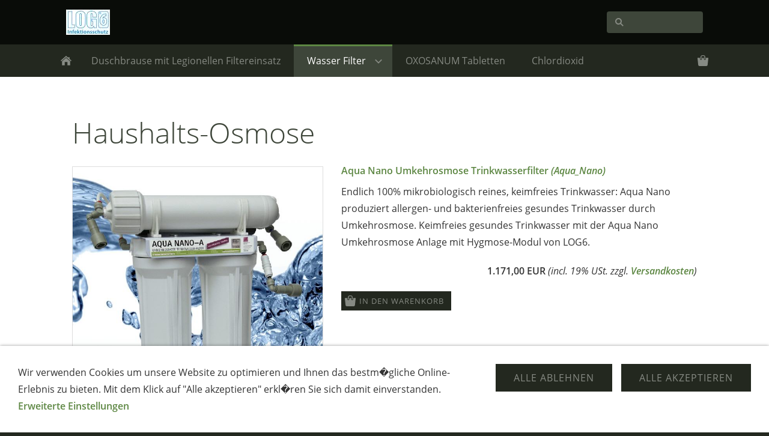

--- FILE ---
content_type: text/html; charset=UTF-8
request_url: https://asstor.de/wasser-filter/aquanano-umkehrosmose-mit-keimsperre/index.php
body_size: 6845
content:
<!DOCTYPE html>
<html lang="de">

<head>
<title>AquaNano Umkehrosmose mit Keimsperre</title>
<meta charset="ISO-8859-1" />
<meta http-equiv="X-UA-Compatible" content="IE=edge" />
<meta name="viewport" content="width=device-width, initial-scale=1.0">
<meta name="author" content="LOG6 GmbH" />
<meta name="description" content="Aqua Nano Trinkwasserfilter f&uuml;r den Hausgebrauch   Die nat&uuml;rlichste Art der Wasserreinigung   ohne Strom, ohne Chemikalien, ohne Magnetfelder.  Wenn Sie hier auf unserer Webseite sind, haben Sie si..." />
<meta name="keywords" lang="de" content="AquaNano,Umkehrosmose,osmose,Keimsperre,trinkwasserfilter,sterilfilter,ultrafiltration,keimfrei" />
<meta name="generator" content="SIQUANDO Shop 12 (#2539-1195)" />
<link rel="stylesheet" type="text/css" href="../../assets/sf.css" />
<link rel="stylesheet" type="text/css" href="../../assets/sd.css" />
<link rel="stylesheet" type="text/css" href="../../assets/sc.css" />
<link rel="stylesheet" type="text/css" href="../../assets/sshp.css" />
<link rel="stylesheet" type="text/css" href="../../assets/cookieswarning.css" />
<link rel="shortcut icon" href="//www.asstor.de/images/favicon.ico" />
<link rel="canonical" href="https://www.asstor.de/wasser-filter/aquanano-umkehrosmose-mit-keimsperre/index.php" />
<!-- $Id: shop_header.ccml 21 2014-06-01 13:09:34Z volker $ -->
<script type="text/javascript">
///<![CDATA[
var SERVICESCRIPT = '../../s2dservice.php';
///]]>
</script>
<script src="../../assets/s2dput.js" type="text/javascript"></script>


<script src="../../assets/jquery.js"></script>
<script src="../../assets/navigation.js"></script> 
<script src="../../assets/common.js"></script>
<script src="../../assets/cookieswarning.js"></script>
</head>

<body>

<!-- $Id: google_analytics.ccml 649 2020-08-27 14:14:53Z volker $ -->
<script type="text/javascript">
//<![CDATA[

if (typeof sqrCheckConsent==='undefined' || sqrCheckConsent('googleanalytics')) {

var gaJsHost = (("https:" == document.location.protocol) ? "https://ssl." : "http://www.");
document.write(unescape("%3Cscript src='" + gaJsHost + "google-analytics.com/ga.js' type='text/javascript'%3E%3C/script%3E"));

}

//]]>
</script>

<script type="text/javascript">
//<![CDATA[

if (typeof sqrCheckConsent==='undefined' || sqrCheckConsent('googleanalytics')) {

var pageTracker = _gat._getTracker('UA-24472424-2');
_gat._anonymizeIp();
pageTracker._setDomainName("none");  
pageTracker._setAllowLinker(true);
pageTracker._initData();
pageTracker._trackPageview();

}

//]]>
</script><header class="sqrlogo">
<div>

<a href="../../index.php"><img src="../../images/logo-log6-positiv-4c_logo.jpg" alt="" /></a>
<form action="../../fts.php">
<input type="text" name="criteria" id="searchcriteria"  />
</form>
</div>
</header>


<nav class="sqrnav">

<a href="#" class="sqrnavshow">Navigation �ffnen</a>
<a href="#" class="sqrnavhide">Navigation schlie�en</a>
	
<ul>
	
<li class="sqrnavhome"><a href="../../index.php"><span>Startseite</span></a></li>


<li class="sqrnavshop"><a id="sqrcartindicator" href="http://www.asstor.de/s2dbskt.php"><span>Warenkorb</span></a>
<ul>
<li><a href="http://www.asstor.de/s2dbskt.php"><span>Warenkorb anzeigen (<!-- $Id: basket_quantity.ccml 220 2016-06-24 12:10:28Z  $ --><span id="basketquantity">0<script type="text/javascript">
if (0) { 
	$('#sqrcartindicator').addClass('sqrcartfull');
} else {
	$('#sqrcartindicator').removeClass('sqrcartfull');
}
</script></span> Artikel)</span></a></li>
<li><a href="https://www.asstor.de/s2duser.php?sid=28317ba474c7e7245fece5540d5dddcc"
onclick="pageTracker._link(this.href); return false;"
><span>Mein Konto</span></a></li><li><a href="http://www.asstor.de/s2dbskt.php#memo"><span>Merkzettel anzeigen</span></a></li><li><a href="https://www.asstor.de/s2dlogin.php?sid=28317ba474c7e7245fece5540d5dddcc&amp;r=7068702e726464616432732f2e2e2f2e2e&ec"
onclick="pageTracker._link(this.href); return false;"
><span>Zur Kasse gehen</span></a></li>
</ul>
</li>
	
<li><a href="../../legionellenfilter-legionellendusche-log6/index.php"><span>Duschbrause mit Legionellen Filtereinsatz</span></a>
</li>
<li class="active"><a href="../index.php"><span>Wasser Filter</span></a>
<ul>
<li class="active"><a href="./index.php"><span>AquaNano Umkehrosmose mit Keimsperre</span></a>
</li>
<li><a href="../auftisch-wasserfilter-mit-keimsperre/index.php"><span>Auftisch Wasserfilter mit Keimsperre</span></a>
</li>
</ul>
</li>
<li><a href="../../oxosanum-tabletten/index.php"><span>OXOSANUM Tabletten</span></a>
</li>
<li><a href="../../chlordioxid/index.php"><span>Chlordioxid</span></a>
</li>
</ul>
</nav>


<div id="maincontainer">
<article class="sqrcontent">
<div id="content">
<div class="sqrpara">
<h1>Haushalts-Osmose</h1>
</div>
<div class="sqrpara">
<div class="sqr1col">
  <div class="srqteaserelement">
  <ul>
<li>
      <figure class="sqrteaserpicture">
            <a href="./aqua-nano-umkehrosmose-trinkwasserfilter.php"><img src="../../images/asstoraquananoa2_640.jpg" alt="" width="640" height="640"></a>
  </figure>
      <a class="sqrteasercaption" href="./aqua-nano-umkehrosmose-trinkwasserfilter.php">Aqua Nano Umkehrosmose Trinkwasserfilter <em>(Aqua_Nano)</em></a>
    <p>Endlich 100% mikrobiologisch reines, keimfreies Trinkwasser: Aqua Nano produziert allergen- und bakterienfreies gesundes Trinkwasser durch Umkehrosmose. Keimfreies gesundes Trinkwasser mit der Aqua Nano Umkehrosmose Anlage mit Hygmose-Modul von LOG6.</p>
  <p style="text-align: right">
  <b>1.171,00 EUR</b>
  <em>(incl. 19% USt. zzgl. <a class="s2dinfo" href="../../versandkosten.php">Versandkosten</a>)</em>  </p>
      <!-- $Id: direct_put.ccml 467 2016-10-19 08:16:13Z  $ -->

<div id="sqrshopbasketputbox" class="sqrmessagebox" style="display: none;">
  <h2 class="sqrshopsuccess">Aktion war erfolgreich</h2>
  <h2 class="sqrshopfail">Das hat leider nicht geklappt.</h2>
 <p></p>
  <div>
    <a href="http://www.asstor.de/s2dbskt.php" class="sqrbutton">Warenkorb anzeigen</a>
    <a href="https://www.asstor.de/s2dlogin.php?sid=28317ba474c7e7245fece5540d5dddcc&amp;r=7068702e726464616432732f2e2e2f2e2e&ec"
onclick="pageTracker._link(this.href); return false;"
 class="sqrbutton">Zur Kasse gehen</a>
    <a href="#" class="sqrbutton sqrclose">Weiter einkaufen</a>
  </div>
</div> 


<script type="text/javascript">
///<![CDATA[
	http['pnbformp1c1r1'] = new http_connection('pnbformp1c1r1');
	memo = 0;
///]]>
</script>
<form style="margin-top: 2px; margin-bottom: 15px;" onsubmit="return http['pnbformp1c1r1'].submit();" action="http://www.asstor.de/s2dbskt.php" name="putformpnbformp1c1r1" method="post">
<input type="hidden" name="uid" value="070711aa8a0dde83c" />
<input type="hidden" name="quantity" value="1" />
<button id="submitbuttonpnbformp1c1r1" class="sqrshopbutton sqrsmallbuttonimagetext sqrbuttoncart">In den Warenkorb</button>
</form>  </li>
<li>
        <a class="sqrteasercaption" href="./aquanano-montage-standard.php">AquaNano Montage Standard <em>(AN_Montage)</em></a>
    <p>*zuz&uuml;gl. Fahrtkostenpauschale</p>
  <p style="text-align: right">
  <b>89,00 EUR</b>
  <em>(incl. 19% USt. zzgl. <a class="s2dinfo" href="../../versandkosten.php">Versandkosten</a>)</em>  </p>
      <!-- $Id: direct_put.ccml 467 2016-10-19 08:16:13Z  $ -->


<script type="text/javascript">
///<![CDATA[
	http['pnbformp1c1r2'] = new http_connection('pnbformp1c1r2');
	memo = 0;
///]]>
</script>
<form style="margin-top: 2px; margin-bottom: 15px;" onsubmit="return http['pnbformp1c1r2'].submit();" action="http://www.asstor.de/s2dbskt.php" name="putformpnbformp1c1r2" method="post">
<input type="hidden" name="uid" value="070711aa8a0dde83f" />
<input type="hidden" name="quantity" value="1" />
<button id="submitbuttonpnbformp1c1r2" class="sqrshopbutton sqrsmallbuttonimagetext sqrbuttoncart">In den Warenkorb</button>
</form>  </li>
<li>
        <a class="sqrteasercaption" href="./fahrtkostenpauschale.php">Fahrtkostenpauschale <em>(AN_FKP)</em></a>
    <p>Bundesweit (ohne Inseln)</p>
  <p style="text-align: right">
  <b>59,00 EUR</b>
  <em>(incl. 19% USt. zzgl. <a class="s2dinfo" href="../../versandkosten.php">Versandkosten</a>)</em>  </p>
      <!-- $Id: direct_put.ccml 467 2016-10-19 08:16:13Z  $ -->


<script type="text/javascript">
///<![CDATA[
	http['pnbformp1c1r3'] = new http_connection('pnbformp1c1r3');
	memo = 0;
///]]>
</script>
<form style="margin-top: 2px; margin-bottom: 15px;" onsubmit="return http['pnbformp1c1r3'].submit();" action="http://www.asstor.de/s2dbskt.php" name="putformpnbformp1c1r3" method="post">
<input type="hidden" name="uid" value="070711aa8a0dde842" />
<input type="hidden" name="quantity" value="1" />
<button id="submitbuttonpnbformp1c1r3" class="sqrshopbutton sqrsmallbuttonimagetext sqrbuttoncart">In den Warenkorb</button>
</form>  </li>
<li>
      <figure class="sqrteaserpicture">
            <a href="./wasserstop.php"><img src="../../images/wasserstopfuerwasserfilteras4_640.jpg" alt="" width="640" height="197"></a>
  </figure>
      <a class="sqrteasercaption" href="./wasserstop.php">Wasserstop <em>(AS4)</em></a>
    <p>Hilft Wassersch&auml;den durch Leckagen bei Wasserfiltern zu vermeiden</p>
  <p style="text-align: right">
  <b>56,00 EUR</b>
  <em>(incl. 19% USt. zzgl. <a class="s2dinfo" href="../../versandkosten.php">Versandkosten</a>)</em>  </p>
      <!-- $Id: direct_put.ccml 467 2016-10-19 08:16:13Z  $ -->


<script type="text/javascript">
///<![CDATA[
	http['pnbformp1c1r4'] = new http_connection('pnbformp1c1r4');
	memo = 0;
///]]>
</script>
<form style="margin-top: 2px; margin-bottom: 15px;" onsubmit="return http['pnbformp1c1r4'].submit();" action="http://www.asstor.de/s2dbskt.php" name="putformpnbformp1c1r4" method="post">
<input type="hidden" name="uid" value="070711aa8a0dde844" />
<input type="hidden" name="quantity" value="1" />
<button id="submitbuttonpnbformp1c1r4" class="sqrshopbutton sqrsmallbuttonimagetext sqrbuttoncart">In den Warenkorb</button>
</form>  </li>
<li>
        <a class="sqrteasercaption" href="./membranfilter-wartung-fremdanlagen.php">Membranfilter Wartung Fremdanlagen <em>(W_Fremdsysteme)</em></a>
    <p>Wartung Fremdsysteme ab 160,--</p>
  <p style="text-align: right">
  <b>160,00 EUR</b>
  <em>(incl. 19% USt. zzgl. <a class="s2dinfo" href="../../versandkosten.php">Versandkosten</a>)</em>  </p>
      <!-- $Id: direct_put.ccml 467 2016-10-19 08:16:13Z  $ -->


<script type="text/javascript">
///<![CDATA[
	http['pnbformp1c1r5'] = new http_connection('pnbformp1c1r5');
	memo = 0;
///]]>
</script>
<form style="margin-top: 2px; margin-bottom: 15px;" onsubmit="return http['pnbformp1c1r5'].submit();" action="http://www.asstor.de/s2dbskt.php" name="putformpnbformp1c1r5" method="post">
<input type="hidden" name="uid" value="070711aa8a0dde847" />
<input type="hidden" name="quantity" value="1" />
<button id="submitbuttonpnbformp1c1r5" class="sqrshopbutton sqrsmallbuttonimagetext sqrbuttoncart">In den Warenkorb</button>
</form>  </li>
<li>
        <a class="sqrteasercaption" href="./nachruestung-hygiene-desinfektionsadapter.php">Nachr&uuml;stung Hygiene-Desinfektionsadapter <em>(AN_Impfstelle)</em></a>
    <p>Desinfektionsadapter gegen Retrograde Verkeimung nach Osmoseanlagen</p>
  <p style="text-align: right">
  <b>33,50 EUR</b>
  <em>(incl. 19% USt. zzgl. <a class="s2dinfo" href="../../versandkosten.php">Versandkosten</a>)</em>  </p>
      <!-- $Id: direct_put.ccml 467 2016-10-19 08:16:13Z  $ -->


<script type="text/javascript">
///<![CDATA[
	http['pnbformp1c1r6'] = new http_connection('pnbformp1c1r6');
	memo = 0;
///]]>
</script>
<form style="margin-top: 2px; margin-bottom: 15px;" onsubmit="return http['pnbformp1c1r6'].submit();" action="http://www.asstor.de/s2dbskt.php" name="putformpnbformp1c1r6" method="post">
<input type="hidden" name="uid" value="070711aa8a0dde84a" />
<input type="hidden" name="quantity" value="1" />
<button id="submitbuttonpnbformp1c1r6" class="sqrshopbutton sqrsmallbuttonimagetext sqrbuttoncart">In den Warenkorb</button>
</form>  </li>
<li>
        <a class="sqrteasercaption" href="./hygiene-umbau-umkehrosmosesysteme.php">Hygiene-Umbau Umkehrosmosesysteme <em>(HU-Fremdanlagen UO)</em></a>
    <p></p>
  <p style="text-align: right">
  <b>356,00 EUR</b>
  <em>(incl. 19% USt. zzgl. <a class="s2dinfo" href="../../versandkosten.php">Versandkosten</a>)</em>  </p>
      <!-- $Id: direct_put.ccml 467 2016-10-19 08:16:13Z  $ -->


<script type="text/javascript">
///<![CDATA[
	http['pnbformp1c1r7'] = new http_connection('pnbformp1c1r7');
	memo = 0;
///]]>
</script>
<form style="margin-top: 2px; margin-bottom: 15px;" onsubmit="return http['pnbformp1c1r7'].submit();" action="http://www.asstor.de/s2dbskt.php" name="putformpnbformp1c1r7" method="post">
<input type="hidden" name="uid" value="070711aa8a0dde84d" />
<input type="hidden" name="quantity" value="1" />
<button id="submitbuttonpnbformp1c1r7" class="sqrshopbutton sqrsmallbuttonimagetext sqrbuttoncart">In den Warenkorb</button>
</form>  </li>
</ul>  </div>
</div>

</div>
<div class="sqrpara sqrparamobilefw">
<h2 id="070711aa8a0dd3734">H: 39 cm B: 35 cm T: 14 cm</h2>
<figure class="sqrfig">
<a href="./aqua-nano-umkehrosmose-trinkwasserfilter.php">
<img width="835" height="835" src="../../images/asstoraquananoa2_1038.jpg" srcset="../../images/asstoraquananoa2_1038.jpg 1038w, ../../images/asstoraquananoa2_640.jpg 640w" sizes="100vw" class="sqrfigcontent" alt="" />
</a>
</figure></div>
<div class="sqrpara">
<p style="">Aqua Nano&reg; Trinkwasserfilter f&uuml;r den Hausgebrauch<br/>&ndash; Die nat&uuml;rlichste Art der Wasserreinigung &ndash; ohne Strom, ohne Chemikalien, ohne Magnetfelder.<br/><br/>Wenn Sie hier auf unserer Webseite sind, haben Sie sich bestimmt schon mit dem Thema Wasseraufbereitung / gesundes Trinkwasser / Trinkwasser selber filtern besch&auml;ftigt. Und Sie wissen grunds&auml;tzlich was eine Umkehrosmose-Anlage ist.<br/><br/>Den Trinkwasser-Filter &bdquo;Aqua Nano&rdquo; haben wir speziell fu&#776;r Haushalt, Bu&#776;ro und Gewerbe konzipiert. Die Entwicklung und Funktionsweise dieses Kompaktsystemes beruhen auf denselben wissenschaftlichen Erkenntnissen, die auch den Anlagen zugrunde liegen, die wir beispielsweise in Krankenh&auml;usern installieren.<br/>Aber was unterscheidet unsere Anlagen von den zahlreichen Anlagen, die Sie bei anderen Anbietern finden?<br/>Wir haben auch die mikrobiologische Belastung des Trinkwassers im Griff!<br/><br/>Unsere Wasserfilter sind eine Weiterentwicklung der herk&ouml;mmlichen Umkehrosmose-Technologie<br/>mit drei entscheidenden Vorteilen:<br/><br/>1. Unser exklusives HYGMOSE&reg;-Modul schlie&szlig;t die sogenannte &bdquo;Filterlu&#776;cke&ldquo; in den Membranen, durch die bei anderen Anlagen extrem kleine mikrobiologische Fremdstoffe nicht gefiltert werden. Damit stellen wir sicher, dass auch Allergene (DNA-Ru&#776;ckst&auml;nde von abgestorbenen Mikroorganismen) gefiltert werden.<br/>So erzeugen Sie reines Trinkwasser, das es auch f&uuml;r Allergiker geeignet ist.<br/><br/>2. Die von uns eingesetzten Filtermodule/Membrane beziehen wir nur von zertifizierten Qualit&auml;tsherstellern. Bei preiswerten Produkten besteht die Gefahr, dass die Mikroorganismen im Laufe der Zeit die Membran angreifen. Dadurch werden die Poren gr&ouml;&szlig;er und Sie produzieren ungefiltertes Wasser. Im Gegensatz dazu halten die von uns verbauten Filter auch einer sehr hoher Keimbelastung stand und verschlie&szlig;en sich im Laufe der Zeit.<br/>Das gibt Ihnen die Sicherheit, dass keine Mikroorganismen ins Trinkwasser gelangen.<br/><br/>3. Um die mikrobiologische Reinheit des aufbereiteten Trinkwassers dauerhaft sicherzustellen haben wir uns bei der Konstruktion unserer Anlagen auf das Wesentliche konzentriert,: kein Tank, kein Motor. So garantieren wir Ihnen &ndash; in Kombination mit unserer j&auml;hrlichen Werkswartung<br/>&ndash; die nachhaltige mikrobiologische Reinheit Ihres Trinkwassers und Ihrer Anlage.<br/><br/>Keimfreiheit wissenschaftlich best&auml;tigt<br/>Das unsere Trinkwasserfilter tats&auml;chlich die mikrobiologische Belastung des Trinkwassers beseitigen (neben der chemischen selbstverst&auml;ndlich) wurde vom Akkreditierten Trinkwasserlabor der Universit&auml;tsmedizin G&ouml;ttigen, Abteilung Allgemeine Hygiene und Umweltmedizin untersucht:<br/>&quot;Zusammenfassend betrachtet, ist die Reduktionsleistung des validierten Bakterienfilters in s&auml;mtlichen Betriebszust&auml;nden ausreichend, um die Anforderungen an eine Desinfektion zu erfu&#776;llen. Daru&#776;ber hinaus wird diese Anforderung sogar weit u&#776;bertroffen, da die nachgewiesenen Reduktionsleistungen einer Sterilfiltration entsprechen.&quot;<br/>&quot;Ferner konnte nachgewiesen werden, da&szlig; auch unter Beaufschlagung einer sehr hohen mikrobiologischen Last kein Durchbrechen des Filters erfolgt.&quot;<br/>Zusammenfassende Bewertung aus dem Untersuchungsbericht.<br/><br/>Wasseraufbereitung Made in Germany<br/>Unsere Trinkwasserfilter haben wir selbst konstruiert, alle Komponenten sind von uns individuell ausgew&auml;hlt und gepr&uuml;ft. Erst nach Ihrer Bestellung bauen wir Ihre Anlagen in unserer Werkstatt zusammen und unterziehen sie einem Qualit&auml;ts- und Funktionstest. Selbstverst&auml;ndlich k&ouml;nnen wir bei der Konfiguration auf Ihre individuelle W&uuml;nsche oder Anforderungen eingehen.<br/><br/>Beratung und Kauf durch den Hygiene-Experten<br/>Die H&auml;rte des Wassers, der Wasserdruck oder die Art der Hausinstallation beeinflussen das Ergebnis der Wasseraufbereitung. Da wir kein Massenhersteller sind, k&ouml;nnen wir Ihnen die perfekte Anlage f&uuml;r Ihre Wasserqualit&auml;t anbieten. Aus diesen Gru&#776;nden ist es sinnvoll, dass wir mit Ihnen die &ouml;rtlichen Gegebenheiten und natu&#776;rlich Ihre pers&ouml;nlichen Vorstellungen des keimfreien Trinkwasserfilters besprechen.<br/><br/>Und bei der Gelegenheit k&ouml;nnen wir Sie auch &uuml;ber die zahlreichen weiteren besonderen Featurs unserer Umkehrosmose-Anlagen informieren wie z.B.: den Wasserstop, Auslauf nach DIN 1988, Mineralstoff-Erg&auml;nzungen, Kalkreduktion, Impfstelle zur Desinfektion, die einfache Montage, unser Wartungskonzept und unsere Garantieleistung.<br/><br/>Diese Beratung bieten wir Ihnen selbstverst&auml;ndlich kostenfrei an.<br/><br/>Hygieneoptimierung vorhandener Umkehrosmose-Anlagen<br/>Sollten Sie bereits eine &quot;konventionelle Umkehrosmose-Anlage&quot; besitzen und haben Zweifel an der hygienischen Qualit&auml;t, r&uuml;sten wir Ihre Anlage nach: Sie erh&auml;lt auch unser Hygmosemodul und wir entfernen ggf. einen vorhandenen Tank.<br/><br/>Filterl&ouml;sungen f&uuml;r industrielle Anwendungen<br/>oder f&uuml;r die Produktion gro&szlig;er Mengen mikrobiologisch reinen Trinkwasser konzipieren wir auf Anfrage.<br/>Bitte kontaktieren Sie uns dazu per E-Mail.<br/><br/><br/><br/>Warum Wasser selber filtern?<br/><br/>Trinkwasser ist das wichtigste und in Deutschland zugleich eines der am intensivsten kontrollierte Lebensmittel. Dies bedeutet jedoch nicht automatisch, dass Ihr Leitungswasser gesund ist, denn es enth&auml;lt immer eine Vielzahl von mikrobiologischen und chemischen Inhaltsstoffen. Der Grund hierfu&#776;r ist u.a. die Hausinstallation, in der sich natu&#776;rlich Keime bilden.<br/><br/>Durch die Trinkwasserverordnung werden fu&#776;r diverse Fremdstoffe H&ouml;chstwerte festgelegt, die in der Regel durch die Versorger eingehalten werden. Diese k&ouml;nnen aber durch besondere Ereignisse u&#776;berschritten werden. Zudem werden durch die Trinkwasserverordnung nicht alle m&ouml;glichen Fremdstoffe erfasst.<br/><br/>Mit einer Trinkwasser-Filteranlage (Umkehrosmose) AquaNano entfernen Sie alle enthaltenen Schadstoffe ohne Chemie oder Bestrahlung: Sie erhalten reinstes Trinkwasser.<br/><br/>Unsere Filteranlagen reinigen Ihr Trinkwasser von<br/>Keimen / Bakterien / Viren / Legionellen / Pilze / Kalk / Chlor / Schwermetallen / Arzneimittelru&#776;ckst&auml;nden / Hormonen / Allergenen.<br/><br/>Wer sollte sein Wasser selber filtern?<br/><br/>Alle Menschen, die sich bewusst ern&auml;hren, denen die eigene Gesundheit und die ihrer Familie besonders am Herzen liegt &ndash; Menschen, denen die gr&ouml;&szlig;tm&ouml;gliche Reinheit ihres Trinkwassers wichtig ist.<br/><br/>Informationen Rund um die Qualit&auml;t von Trinkwasser stellen wir Ihnen an dieser Stelle in unregelm&auml;&szlig;igen Abst&auml;nden zur Verf&uuml;gung.<br/><br/>E.coli-Befund best&auml;tigt<br/>Delmenhorster sollen Trinkwasser abkochen<br/><br/>25.01.2015 Delmenhorst - Der ecoli-Befund im Delmenhorster Trinkwassernetz hat sich best&auml;tigt. Die Stadtwerke Delmenhorst (SWD) hatten die Keime am Donnerstag im Wasserwerk entdeckt. Das Wasser wird nun gechlort und das Gesundheitsamt empfiehlt allen B&uuml;rgern, das Wasser abzukochen.<br/><br/>&quot;Bei Routineuntersuchungen im Wasserwerk Annenheide sind geringf&uuml;gige mikrobiologische Belastungen festgestellt worden. Eine Gesundheitsgef&auml;hrdung f&uuml;r die Trinkwasserkunden besteht nicht&quot;, hie&szlig; es noch am Donnerstag auf der Homepage der Stadtwerke Delmenhorst. Inzwischen ist aber klar: Escherichia coli (abgek&uuml;rzt E. coli)-Bakterien befinden sich auch im Leitungsnetz. Ursache ist laut SWD-Chef Hans-Ulrich Salmen ein Brunnen im Gebiet Stuhr, der mittlerweile abgestellt wurde. Die Stadtwerke chloren das Trinkwasser bis auf weiteres. Zudem weist das Gesundheitsamt darauf hin, dass das Wasser abgekocht werden muss.<br/><br/>Die Stadt Delmenhorst empfielt in einer Pressemitteilung:<br/>- Trinken Sie Leitungswasser nur abgekocht.<br/><br/>Coswigerin an Legionellen erkrankt<br/>Es soll noch der einzige Fall im Landkreis sein. Die betroffene Wohnanlage wird mit Filtern ausger&uuml;stet.<br/><br/>08.03.2014 Die Duschk&ouml;pfe in den Wohnungen an der Naundorfer Stra&szlig;e 52 in Coswig werden seit Freitag mit speziellen Filtern ausger&uuml;stet. Das ist keine Modernisierungsma&szlig;nahme durch die Eigent&uuml;mer, sondern vorsorglicher Gesundheitsschutz. Eine Bewohnerin, Angela Heller, ist vor fast drei Wochen an einer Legionelleninfektion erkrankt und ist noch immer arbeitsunf&auml;hig.<br/><br/>&bdquo;Es begann mit Halsschmerzen, schlucken konnte ich auch kaum noch&ldquo;, erz&auml;hlt die Coswigerin.<br/><br/>Wohnen<br/>Bleirohre nicht ausgetauscht: Vermieter muss informieren<br/><br/>19.02.14 Im vergangenen Jahr mussten Hausbesitzer alte Bleirohre entfernen lassen. Grund ist eine neue Trinkwasserverordnung. Wurde die Frist vers&auml;umt, muss der Vermieter die Mieter schriftlich dar&uuml;ber in Kenntnis setzen.<br/><br/>Bereits bis Anfang Dezember 2013 h&auml;tten Hausbesitzer alte Bleirohre im Geb&auml;ude austauschen m&uuml;ssen. Haben sie das vers&auml;umt, m&uuml;ssen sie ihre Mieter schriftlich dar&uuml;ber informieren. Darauf weist die Vereinigung Deutsche Sanit&auml;rwirtschaft (VDS) hin. Mieter k&ouml;nnen sogar eine Best&auml;tigung dar&uuml;ber verlangen, dass keine Bleirohre im Geb&auml;ude in Gebrauch sind. Will der Mieter auf Nummer sicher gehen, kann er eine Wasseranalyse in Auftrag geben. <br/></p>
</div>
<div class="sqrpara">
<a class="sqrbutton sqrnextpage" href="umkehrosmose-mit-keimsperre.php"><span>Umkehrosmose mit Keimsperre</span></a>
</div>
</div>		
</article>
</div>

<footer>
<div class="sqrcommonlinks">
<a href="../../impressum.php">Impressum</a>
<a href="../../agb-der-asstor-ek.php">AGB der LOG6 GmbH</a>
<a href="../../widerrufsrecht.php">Widerrufsrecht</a>
<a href="../../datenschutz.php">Datenschutz</a>
<a href="../../versandkosten.php">Versandkosten</a>
<a href="../../sitemap.php">Sitemap</a>
</div>
<div class="sqrfootertext">
(C) 2024 LOG6 GmbH - Alle Rechte vorbehalten</div>
</footer>

<div class="sqrcookie sqrcookiebottom">
  <p>Wir verwenden Cookies um unsere Website zu optimieren und Ihnen das bestm�gliche Online-Erlebnis zu bieten. Mit dem Klick auf "Alle akzeptieren" erkl�ren Sie sich damit einverstanden. <a class="link" href="../../datenschutz.php#000003990b0a32c14">Erweiterte Einstellungen</a></p>
  <button class="sqrbutton sqrcookieaccept">Alle Akzeptieren</button>
  <button class="sqrbutton sqrcookiedecline">Alle ablehnen</button>
</div></body>

</html>


--- FILE ---
content_type: text/css
request_url: https://asstor.de/assets/sd.css
body_size: 1849
content:
body {
	background-color: #23281f;
	margin: 0;
	padding: 0;
}
#maincontainer {
	background-color: #ffffff;
	padding: 40px 0;
}
#sidebarleft, #content, #sidebarright {
	min-height: 1px;
}
#header {
	padding: 20px 0 0 0;
}
#footer {
	padding: 0 0 20px 0;
}
#main {
	padding: 20px 0;
}
.sqrlogo {
	background-color: #090c08;
}
.sqrlogo>div {
	margin: 0 auto;
	max-width: 1100px;
	box-sizing: border-box;
}
.sqrlogo>div:after {
  	visibility: hidden;
    display: block;
    font-size: 0;
    content: " ";
    clear: both;
    height: 0;
}
.sqrlogo>div img {
	display: block;
	border: 0;
	float: left;
	padding: 16px 20px;
	box-sizing: border-box;
}
.sqrlogo>div>form {
	box-sizing: border-box;
	display: block;
	margin: 0;
	display: block;
	width: 200px;
	float: right;
	padding: 19px 20px;
}
.sqrlogo>div>form>input {
	box-sizing: border-box;
  	display: block;
	padding: 8px 8px 8px 36px;
  	width: 100%;
	border: 0;
	margin: 0;
	outline: none;
	color: #868a83;
	font: 16px 'PT Sans',Tahoma,Helvetica,sans-serif;
	height: 36px;
	-webkit-appearance: none;
	border-radius: 4px;
	background: #3e463a url(design.search.svg) 12px 50% no-repeat;
}
@media screen and (max-width: 767px) {
	.sqrlogo>div img {
		float: none;
	}
	.sqrlogo>div>form {
  		float: none;
  		width: 100%;
  		padding: 0;
	}
	.sqrlogo>div>form>input {
		border-radius: 0px;
		padding: 16px 8px 16px 42px;
		background-position: 20px 50%;
	}
}
.sqrnav {
	display: block;
	margin: 0;
	padding: 0;
	background-color: #23281f;
	z-index: 800;
	-webkit-user-select: none;
	user-select: none;
}
.sqrfixedmenu .sqrnav {
	position: fixed;
	top: 0;
	left: 0;
	width: 100%;
}
#sqrmenuspacer {
	height: 54px;
	display: none;
}
.sqrfixedmenu #sqrmenuspacer {
	display: block;
}
.sqrnav a {
	display: block;
	margin: 0;
	padding: 16px 22px;
	color: #868a83;
	text-decoration: none;
	-webkit-tap-highlight-color: transparent;
	line-height: 22px;
	transition: background-color 0.2s, color 0.2s, border-top-color 0.2s;
}
.sqrnav>ul li {
	display: block;
	margin: 0;
	padding: 0;
	position: relative;
}
@media screen and (max-width: 767px) {
	nav.sqrnavopen {
  		position: fixed;
  		top: 0;
  		left: 0;
  		bottom: 0;
  		right: 0;
  		overflow-y: auto;
  	}
  	.sqrnav a, .sqrnav form {
    	border-bottom: 1px solid rgba(255, 255, 255, 0.075);
  	}
  	.sqrnav a.sqrnavshow  {
    	background: url(design.menu.svg) right center no-repeat;
  	}
  	.sqrnav a.sqrnavhide {
    	background: url(design.close.svg) right center no-repeat;
  	}  	
  	.sqrnav li.sqrnavmore>a {
		background: url(design.moreright.svg) right center no-repeat;
  	}
	.sqrnav li.sqrnavopen>a {
    	background-image: url(design.moredown.svg);
  	}
  	.sqrnav .sqrnavshow {
    	display: block;
  	}
	.sqrnav .sqrnavhide {
    	display: none;
  	}
	.sqrnavopen>a.sqrnavshow {
    	display: none;
  	}
	.sqrnavopen>a.sqrnavhide {
    	display: block;
  	}
  	.sqrnav li.sqrnavopen>ul {
    	display: block;
  	}
  	.sqrnav ul {
    	display: none;
    	margin: 0 auto;
    	padding: 0;
    	list-style: none;
  	}
  	.sqrnav ul ul {
    	display: none;
  	}
  	.sqrnav ul li li>a {
    	padding-left: 44px;
  	}
  	.sqrnav ul li li li>a {
    	padding-left: 66px;
  	}
  	.sqrnavopen>ul {
    	display: block;
  	}
}
@media screen and (min-width: 768px) {
	.sqrnav>ul>li>a {
		border-top: 3px solid transparent;
		border-bottom: 3px solid transparent;
		padding: 13px 22px;
	}
	.sqrnav li:hover>a, .sqrnav>ul>li.sqrnavopen>a {
		background-color: #3e463a;
		color: #ffffff;
	}
	.sqrnav>ul>li:hover>a, .sqrnav>ul>li.sqrnavopen>a  {
		border-top-color: #868a83;
	}
	.sqrnav li.active>a {
		color: #ffffff;	
	}
	.sqrnav>ul>li.active>a {
		border-top-color: #5d8743;
		background-color: #3e463a;
	}
  	.sqrnav>a {
    	display: none;
  	}
  	.sqrnav>ul {
    	box-sizing: border-box;
    	display: block;
    	max-width: 1100px;
    	margin: 0 auto;
    	padding: 0;
    	list-style: none;
    	width: 100%;
  	}
	.sqrnav>ul:after {
    	visibility: hidden;
    	display: block;
    	font-size: 0;
    	content: " ";
    	clear: both;
    	height: 0;
  	}
  	.sqrnav>ul>li {
    	float: left;
  	}
  	.sqrnav>ul li>ul {
    	position: absolute;
    	background-color: #3e463a;
    	width: 30vw;
    	max-width: 320px;
    	display: block;
    	left: -9999px;
    	margin: 0;
    	padding: 0;
    	list-style: none;
    	z-index: 1000;
    	transform: translateY(-5px);
    	opacity: 0;
    	transition: transform 0.2s, opacity 0.2s;
  	}
  	.sqrnav>ul>li li {
    	border-bottom: 1px solid rgba(255, 255, 255, 0.075);
  	}
  	.sqrnav>ul>li.sqrnavmore>a {
    	background-image: url(design.moredown.svg);
    	background-position: right center;
    	background-repeat: no-repeat;
    	padding-right: 44px;
  	}
  	.sqrnav>ul>li li.sqrnavmore>a {
    	background-image: url(design.moreright.svg);
    	background-position: right center;
    	background-repeat: no-repeat;
    	padding-right: 44px;
  	}
  	.sqrnav>ul>li.sqrnavopen>ul {
    	left: 0;
    	transform: translate(0);
    	opacity: 1;
  	}
  	.sqrnav>ul>li ul li.sqrnavopen>ul {
    	left: 100%;
    	top: 0;
    	transform: none;
    	opacity: 1;
  	}
 	.sqrnav>ul>li.sqrnavhome>a>span, .sqrnav>ul>li.sqrnavshop>a>span {
    	display: none;
  	}
  	.sqrnav>ul>li.sqrnavhome>a {
    	background-image: url(design.home.svg);
    	background-repeat: no-repeat;
    	background-position: center center;
    	width: 16px;
    	height: 22px;
    	padding: 13px 12px;
  	}  	
  	
  .sqrnav>ul>li.sqrnavshop {
    float: right;
  }
  
    .sqrnav>ul>li.sqrnavshop>a {
    background-image: url(cart.svg);
    background-repeat: no-repeat;
    background-position: center center;
    width: 16px;
    height: 22px;
    padding: 13px 12px;
  }
  .sqrnav>ul>li.sqrnavshop>a.sqrcartfull {
    background-image: url(cartfull.svg);
  }
  	
  	.sqrnav>ul>li.sqrnavopen.sqrnavshop>ul {
    left: auto;
    right: 0;
    opacity: 1;
  }
  	
  	
  	
}

@media screen and (min-width: 1024px) {
	.sqrallwaysboxed, 
	.sqrmobilefullwidth,
	.sqrdesktopboxed {
		box-sizing: border-box;
		padding-left: 20px;
		padding-right: 20px;
		max-width: 1100px;
		margin-left: auto;
		margin-right: auto;
	}
	.sqrallwaysboxed .sqrallwaysboxed,
	.sqrdesktopboxed .sqrdesktopboxed,
	.sqrmobilefullwidth .sqrallwaysboxed,
	.sqrdesktopboxed .sqrallwaysboxed,
	.sqrdesktopboxed .sqrmobilefullwidth,
	.sqrdesktopremovebox .sqrallwaysboxed,
	.sqrdesktopremovebox .sqrmobilefullwidth {
		padding-left: 0;
		padding-right: 0;
		margin-left: 0;
		margin-right: 0;
	 }
	.sqrmain2col>div {
    	box-sizing: border-box;
    	width: 48%;
    	float: left;
    	margin-right: 4%;
  	}
  	.sqrmain2col>div:last-child {
    	margin-right: 0;
  	}
  	.sqrmain3col>div {
    	box-sizing: border-box;
    	width: 30.6666666666%;
    	float: left;
    	margin-right: 4%;
  	}
  	.sqrmain3col>div:last-child {
    	margin-right: 0;
  	}
  	.sqrmain3collr>div {
    	box-sizing: border-box;
    	width: 50%;
    	float: left;
  	}
  	.sqrmain3collr>div:first-child {
    	width: 21%;
    	margin-right: 4%;
  	}
  	.sqrmain3collr>div:last-child {
    	width: 21%;
    	margin-left: 4%;
  	}
  	.sqrmain2coll>div {
    	box-sizing: border-box;
    	width: 75%;
    	float: left;
  	}
  	.sqrmain2coll>div:first-child {
    	width: 21%;
    	margin-right: 4%;
  	}
  	.sqrmain2colr>div {
    	box-sizing: border-box;
    	width: 75%;
    	float: left;
  	}
  	.sqrmain2colr>div:last-child {
    	width: 21%;
    	margin-left: 4%;
  	}
	.sqrmain3col:after, 
	.sqrmain2col:after,
	.sqrmain3collr:after,
	.sqrmain2coll:after,
	.sqrmain2colr:after {
    	visibility: hidden;
    	display: block;
    	font-size: 0;
    	content: " ";
    	clear: both;
    	height: 0;
  	}
  	.sqrallwaysfullwidth .sqrsuppressborders {
  		border-left: 0 !important;
  		border-right: 0 !important;
  	}
}
@media screen and (max-width: 1023px) {
	.sqrallwaysboxed,
	.sqrmobileboxed 
	{
		box-sizing: border-box;
		padding-left: 20px;
		padding-right: 20px;
	}
	.sqrallwaysboxed>.sqrallwaysboxed,
	.sqrallwaysboxed>.nguiparagraphcontainer>.sqrallwaysboxed
	 {
		padding-left: 0;
		padding-right: 0;
		margin-left: 0;
		margin-right: 0;
	 }
	 .sqrmobileboxedimportant {
		padding-left: 20px !important;
		padding-right: 20px !important;
	 }	
	 .sqrmobilehidden {
	 	display: none;
	 }
	 
	 .sqrallwaysfullwidth .sqrsuppressborders,
	 .sqrmobilefullwidth .sqrsuppressborders
  	{
  		border-left: 0 !important;
  		border-right: 0 !important;
  	}
}
footer {
	margin: 0;
	padding: 10px 0 30px 0;
}
footer>div {
	max-width: 1100px;
	margin: 0 auto;
	padding: 20px 20px 0 20px;
	box-sizing: border-box;
  	color: #868a83;
}
footer a {
  	text-decoration: none;
  	color: #868a83;
  	transition: color 0.3s;
  	text-decoration: none;
  	font-weight: normal;
  	padding: 0 10px 10px 0;
}

footer a:hover {
  	color: #ffffff;
  	text-decoration: none;
  	font-weight: normal;
}


.sqrheaderbox {
	background: #090c08 url(design.fade.svg) 0 0 repeat-x;
}
.sqrheaderbox>div {
	max-width: 1100px;
	padding: 60px;	
	margin: 0 auto;
	box-sizing: border-box;
}
@media screen and (max-width: 767px) {
	.sqrheaderbox>div {
		padding: 20px;
	}
}
.sqrheaderbox {
	color: #ffffff;
}
#sqrheader {
	position: relative;
	overflow: hidden;
	padding: 0;
	background-color: #ffffff;
}
#sqrheader #headercontainer img, #sqrheader #headercontainer video {
	width: 100%;
	display: block;
	border: 0;
	position: absolute;
	height: 100%;
}
#sqrheader #headercontainer img.headersliderpri {
	z-index: 1;
	transition: none;
	-webkit-transition: none;
	opacity: 1;
}
#sqrheader #headercontainer img.headerslidersec {
	z-index: 2;
	transition: none;
	opacity: 0;
}
#sqrheader #headercontainer img.headerslidersecout {
	transition: opacity 0.5s, transform 0.5s;
	opacity: 1;
}
#headercontainer {
	position: absolute;
}
#headersliderbullets {
	box-sizing: border-box;
	padding: 20px;
	position: absolute;
	bottom: 0;
	right: 0;
	z-index: 3;
}
#headersliderbullets:after {
    visibility: hidden;
    display: block;
    font-size: 0;
    content: " ";
    clear: both;
    height: 0;
}
#headersliderbullets a {
	width: 24px;
	height: 24px;
	background: url(design.nav.svg) no-repeat left top;
	float: left;
}
#headersliderbullets a.active {
	background-position: left bottom;
}

--- FILE ---
content_type: image/svg+xml
request_url: https://asstor.de/assets/cart.svg
body_size: 454
content:
<?xml version="1.0" encoding="utf-8"?>
<!DOCTYPE svg PUBLIC "-//W3C//DTD SVG 1.1//EN" "http://www.w3.org/Graphics/SVG/1.1/DTD/svg11.dtd">
<svg xmlns="http://www.w3.org/2000/svg" xmlns:xlink="http://www.w3.org/1999/xlink" version="1.1" baseProfile="full" width="18" height="18" viewBox="0 0 18.00 18.00" enable-background="new 0 0 18.00 18.00" xml:space="preserve">
	<path fill="#868a83" d="M 17.8368,4.53906C 17.962,4.68629 18.0212,4.88258 18,5.07843L 16.8326,15.8122C 16.8108,17.0225 15.867,18 14.7099,18L 3.28992,18C 2.13279,18 1.18906,17.0225 1.16736,15.8124L 0,5.07857C -0.0213979,4.88258 0.0377858,4.68629 0.162872,4.53906C 0.287796,4.39184 0.466743,4.30769 0.654488,4.30769L 4.13272,4.30769L 4.13272,6.15385C 4.13272,7.00218 4.86049,7.69231 5.75511,7.69231C 6.64972,7.69231 7.37749,7.00218 7.37749,6.15385L 7.37749,4.30769L 10.6223,4.30769L 10.6223,6.15385C 10.6223,7.00218 11.3501,7.69231 12.2446,7.69231C 13.1392,7.69231 13.867,7.00218 13.867,6.15385L 13.867,4.30769L 17.3454,4.30769C 17.5329,4.30769 17.712,4.39184 17.8368,4.53906 Z M 5.75511,6.76923C 5.3972,6.76923 5.10615,6.49325 5.10615,6.15385L 5.10615,2.76923C 5.10615,1.24234 6.56179,5.72205e-006 8.35093,5.72205e-006L 9.97331,5.72205e-006C 11.6654,5.72205e-006 12.8936,1.16459 12.8936,2.76923L 12.8936,6.15385C 12.8936,6.49325 12.6024,6.76923 12.2446,6.76923C 11.8869,6.76923 11.5957,6.49325 11.5957,6.15385L 11.5957,2.76923C 11.5957,1.83459 10.9588,1.23078 9.97331,1.23078L 8.35093,1.23078C 7.41465,1.23078 6.40406,1.81896 6.40406,2.76923L 6.40406,6.15385C 6.40406,6.49325 6.11302,6.76923 5.75511,6.76923 Z "/>
</svg>
